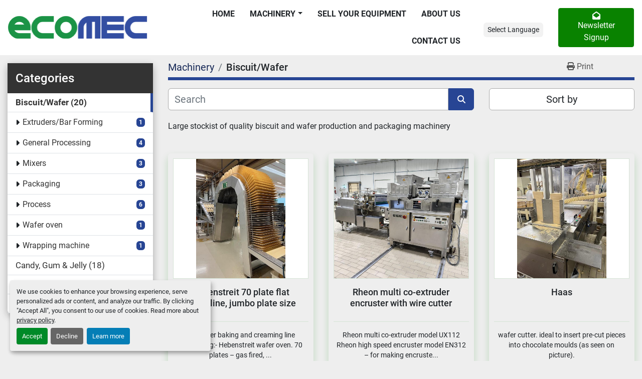

--- FILE ---
content_type: text/html; charset=utf-8
request_url: https://www.ecomec.be/biscuit-wafer
body_size: 7060
content:
<!DOCTYPE html><html id="mh" lang="en"><head><title>Biscuit/Wafer for sale at Ecomec Belgium</title><meta content="Biscuit/Wafer for sale at Ecomec Belgium" property="title" /><meta content="text/html; charset=UTF-8" http-equiv="Content-Type" /><meta content="width=device-width, initial-scale=1.0" name="viewport" /><meta content="Large stockist of quality biscuit and wafer production and packaging machinery" name="description" /><meta content="wss://system.machinio.com/cable" name="cable-url" /><meta content="Large stockist of quality biscuit and wafer production and packaging machinery" property="og:description" /><meta content="Biscuit/Wafer for sale at Ecomec Belgium" property="og:title" /><meta content="website" property="og:type" /><meta content="summary_large_image" property="twitter:card" /><meta content="Biscuit/Wafer for sale at Ecomec Belgium" property="twitter:title" /><meta content="Large stockist of quality biscuit and wafer production and packaging machinery" property="twitter:description" /><link href="https://i.machineryhost.com" rel="preconnect" /><link href="https://i.system.machinio.com" rel="preconnect" /><link href="https://s3.amazonaws.com" rel="preconnect" /><link rel="stylesheet" href="/styles/custom-8eba6c86482b0bbd678dbb20d2e14521.css" media="all" /><link rel="stylesheet" href="/packs/css/918-ca3a6288.css" media="all" />
<link rel="stylesheet" href="/packs/css/application-5f9e7bfe.css" media="all" /><link href="https://www.ecomec.be/biscuit-wafer" rel="canonical" /><meta content="https://www.ecomec.be/biscuit-wafer" property="og:url" /><link href="https://www.ecomec.be/biscuit-wafer?page=2" rel="next" /><link rel="icon" type="image/x-icon" href="https://f.machineryhost.com/f186488185da5f005e053789e9857f6b/favicon.png" /><link rel="apple-touch-icon" type="image/png" href="https://f.machineryhost.com/f186488185da5f005e053789e9857f6b/favicon.png" /><script id="json-ld" type="application/ld+json">{ "@context" : "https://schema.org", "@type" : "LocalBusiness", "name" : "Ecomec Belgium", "address" : "Chaussée de Tubize 487, 1420 Braine L&#39;Alleud, 1420, Belgium", "url" : "https://www.ecomec.be", "image": "https://f.machineryhost.com/b17ad23ad3801d3e1818d18bfc6c6a19/logo.gif", "telephone" : " +32 2 351 4641"}</script></head><body class="listings-page body-s282 body-xl-container"><code data-configs="{&quot;currency&quot;:&quot;eur&quot;,&quot;convert_prices&quot;:false,&quot;gdpr_compliance&quot;:true,&quot;currency_iso_code&quot;:false,&quot;show_webshop_stripe_invoice_checkout_hint&quot;:false,&quot;private_price_webshop&quot;:false,&quot;enable_listing_quantity&quot;:false,&quot;allow_offer&quot;:false,&quot;terms_of_sales_path&quot;:null,&quot;automated_locale&quot;:false,&quot;primary_language_code&quot;:&quot;en&quot;,&quot;manual_languages&quot;:[&quot;en&quot;],&quot;controller_name&quot;:&quot;listings&quot;,&quot;webshop_type&quot;:&quot;ecommerce&quot;,&quot;create_webshop_lead&quot;:null,&quot;display_cookies_consent&quot;:true,&quot;privacy_policy_page&quot;:&quot;/pages/privacy-policy&quot;,&quot;contact_form_attach_files_limit&quot;:10,&quot;submit_order_button_text&quot;:null,&quot;shopping_cart_header_title&quot;:null,&quot;custom_newsletter_button_title&quot;:null,&quot;restrict_lead_submission_by_buyer_location&quot;:false}"></code><div class="page-wrapper"><div class="hidden-print header-layout"><header class="site-header forely-2 sticky-nav" id="site-header"><div class="w-100 d-flex align-items-center justify-content-between site-header__content"><div class="ml-3"><div class="site-header__logo  "><a class="" href="/"><img class="" alt="Ecomec Belgium" src="https://f.machineryhost.com/b17ad23ad3801d3e1818d18bfc6c6a19/logo.gif" /></a></div></div><div class="d-flex align-items-center"><nav class="primary-nav d-flex align-items-center"><ul class="primary-nav__navbar"><li class="primary-nav__item home"><a class="primary-nav__link" href="/">Home</a></li><li class="primary-nav__item inventory"><div class="dropdown primary-nav__dropdown"><div aria-expanded="false" aria-haspopup="true" class="primary-nav__link dropdown-toggle" id="dropdownMenuButton" role="button"><a href="/listings">Machinery</a></div><div aria-labelledby="dropdownMenuButton" class="dropdown-menu primary-nav__dropdown-menu m-0"><div class="d-flex"><div class="primary-nav__link-block"><a class="dropdown-item" href="/subcategories/biscuit-wafer">Biscuit/Wafer</a><a class="dropdown-item" href="/subcategories/candy-gum-jelly">Candy, Gum &amp; Jelly</a><a class="dropdown-item" href="/subcategories/chocolate">Chocolate</a><a class="dropdown-item" href="/subcategories/chocolate-biscuit-candy">Chocolate; biscuit; candy</a><hr /><a class="dropdown-item view-all" href="/categories">View All</a></div></div></div></div></li><li class="primary-nav__item"><a class="primary-nav__link" href="/pages/sell-your-equipment">Sell Your Equipment</a></li><li class="primary-nav__item"><a class="primary-nav__link" href="/pages/about-us">About Us</a></li><li class="primary-nav__item"><a class="primary-nav__link" href="/pages/contact-us">Contact Us</a></li></ul></nav><div class="hamburger-wrapper d-flex d-lg-none align-items-center" data-role="hamburger-menu"><button aria-label="Menu" class="hamburger hamburger--spin d-flex align-items-center" type="button"><div class="hamburger-box"><div class="hamburger-inner"></div></div></button><h5 class="ml-2 mb-0">Menu</h5></div><div class="d-none d-md-flex flex-column-reverse align-items-end align-items-xl-center flex-xl-row m-3"><div class="site-header__languages-widget hidden-print d-none d-sm-block mt-2 mt-xxl-0" id="site-header-languages-widget"><div class="google-translate"><div class="dropdown google-translate-dropdown"><a aria-expanded="false" aria-haspopup="true" class="dropdown-toggle btn btn-sm btn-light" data-toggle="dropdown" href="#" id="google_translate_dropdown">Select Language</a><div aria-labelledby="google_translate_dropdown" class="dropdown-menu google-translate__dropdown-menu"><a class="dropdown-item" data-lang="en" href="#"><img alt="en-GB" src="/packs/static/node_modules/svg-country-flags/svg/gb-880efdae8333a77ffdf9.svg" /> <span class="notranslate">English</span></a><a class="dropdown-item" data-lang="ru" href="#"><img alt="ru" src="/packs/static/node_modules/svg-country-flags/svg/ru-f6bf75dc753a7e2944a7.svg" /> <span class="notranslate">Russian</span></a><a class="dropdown-item" data-lang="fr" href="#"><img alt="fr" src="/packs/static/node_modules/svg-country-flags/svg/fr-8bbb4186383e665cc3ee.svg" /> <span class="notranslate">Français</span></a><a class="dropdown-item" data-lang="de" href="#"><img alt="de" src="/packs/static/node_modules/svg-country-flags/svg/de-cfbb0cf09f502653fe85.svg" /> <span class="notranslate">Deutsch</span></a><a class="dropdown-item" data-lang="es" href="#"><img alt="es" src="/packs/static/node_modules/svg-country-flags/svg/es-628f10fe057a86d47f75.svg" /> <span class="notranslate">Español</span></a></div></div></div></div><div class="subscription-btn js-newsletter-subscription-btn site-header__newsletters-icon btn btn-secondary d-flex flex-column align-items-center justify-content-center" data-role="extended"><i class="fa fa-envelope-open"></i><span class="text">Newsletter Signup</span></div></div></div></div></header></div><div class="page-layout" id="page-layout"><div class="page-inner" id="page-inner"><code class="hidden" data-query-params="{&quot;category&quot;:&quot;biscuit-wafer&quot;,&quot;selected_categories&quot;:[&quot;Biscuit/Wafer&quot;],&quot;lang&quot;:&quot;en&quot;,&quot;path&quot;:&quot;/listings&quot;}"></code><div class="container"><div class="row"><div class="col-12 col-lg-3 pt-lg-3 mb-lg-4"><div class="categories pt-3 pt-lg-0 d-block"><a class="my-0 categories-tree__button btn btn-primary w-100 d-flex justify-content-between align-items-center" data-role="side-categories-toggle" href="#"><span>Categories</span><i class="fa fa-list-ul"></i></a><div class="categories-tree w-100 style_2" data-role="side-categories"><h4 class="categories-tree__header">Categories</h4><p class="categories-tree__main active"><a href="/biscuit-wafer"><span>Biscuit/Wafer</span><span class="ml-1">20</span></a></p><ul class="categories-tree__sub"><li><a href="/biscuit-wafer/extruders-bar-forming">Extruders/Bar Forming</a><strong class="badge badge-primary ml-2 align-self-center">1</strong></li><li><a href="/biscuit-wafer/general-processing">General Processing</a><strong class="badge badge-primary ml-2 align-self-center">4</strong></li><li><a href="/biscuit-wafer/mixers">Mixers</a><strong class="badge badge-primary ml-2 align-self-center">3</strong></li><li><a href="/biscuit-wafer/packaging">Packaging</a><strong class="badge badge-primary ml-2 align-self-center">3</strong></li><li><a href="/biscuit-wafer/process">Process</a><strong class="badge badge-primary ml-2 align-self-center">6</strong></li><li><a href="/biscuit-wafer/wafer-oven">Wafer oven</a><strong class="badge badge-primary ml-2 align-self-center">1</strong></li><li><a href="/biscuit-wafer/wrapping-machine">Wrapping machine</a><strong class="badge badge-primary ml-2 align-self-center">1</strong></li></ul><p class="categories-tree__main"><a href="/candy-gum-jelly"><span>Candy, Gum &amp; Jelly</span><span class="ml-1">18</span></a></p><p class="categories-tree__main"><a href="/chocolate"><span>Chocolate</span><span class="ml-1">76</span></a></p><p class="categories-tree__main"><a href="/chocolate-biscuit-candy"><span>Chocolate; biscuit; candy</span><span class="ml-1">1</span></a></p></div></div></div><div class="col-12 col-lg-9 mt-1 mb-4"><div class="default-search-bar"><div class="index-header__outer row"><div class="index-header col-12"><div class="index-header__inner row"><nav aria-label="breadcrumb" class="py-2 col-lg-9 pl-0"><ol class="breadcrumb mb-0" itemscope="" itemtype="http://schema.org/BreadcrumbList"><li class="breadcrumb-item" itemid="/categories" itemprop="itemListElement" itemscope="" itemtype="http://schema.org/ListItem"><meta content="1" itemprop="position" /><a itemprop="item" itemtype="http://schema.org/Thing" itemid="/categories" itemscope="itemscope" href="/categories"><span itemprop="name">Machinery</span></a></li><li class="breadcrumb-item active" itemid="/biscuit-wafer" itemprop="itemListElement" itemscope="" itemtype="http://schema.org/ListItem"><meta content="2" itemprop="position" /><meta content="/biscuit-wafer" itemid="/biscuit-wafer" itemprop="item" itemscope="" itemtype="http://schema.org/Thing" /><h1 class="breadcrumb-title" content="Biscuit/Wafer" itemprop="name">Biscuit/Wafer</h1></li></ol></nav><div class="col-lg-3 pr-0 d-none d-lg-block utility-button__wrapper utility-button__wrapper--index"><button class="print-button btn mt-0" data-path="/print?category=biscuit-wafer&amp;selected_categories%5B%5D=Biscuit%2FWafer" data-role="js-print-listings"><i class="fa fa-print"></i> <span>Print</span></button></div></div></div></div><div class="row"><div class="index-controls hidden-print m-0 col-12 col-lg-8"><div class="search__outer w-100"><form action="/biscuit-wafer" class="search" method="get"><div class="row"><input aria-label="Search" autocomplete="off" class="search__input form-control col-10 col-lg-11" data-autocomplete-select-path="/listings" data-role="searchbar" data-search-category="Biscuit/Wafer" name="q" placeholder="Search" type="search" /><button class="search__button btn col-2 col-lg-1 d-flex align-items-center justify-content-center" title="submit" type="submit"><i class="fa fa-search"></i></button></div></form><div class="autocomplete-wrapper"></div></div></div><a class="listing-filters-toggle btn btn-primary w-100 d-flex justify-content-between align-items-center mt-2 mb-3" href="#" id="filters-toggle-button"><span>Filters</span><i class="fa fa-filter"></i></a><div class="listing-filters row m-0 col-lg-4"><div class="p-0 col-12"><div class="btn-group w-100"><button class="btn btn-light bg-white dropdown-toggle sort-by-toggle text-truncate" data-toggle="dropdown" title="Sort by">Sort by</button><div class="dropdown-menu w-100"><button class="select-sort-by dropdown-item active" data-direction="" data-href="/listings" data-sort_by="">Relevance</button><button class="select-sort-by dropdown-item" data-direction="asc" data-href="/listings" data-sort_by="manufacturer">Manufacturer A-Z</button><button class="select-sort-by dropdown-item" data-direction="desc" data-href="/listings" data-sort_by="manufacturer">Manufacturer Z-A</button><button class="select-sort-by dropdown-item" data-direction="asc" data-href="/listings" data-sort_by="model">Model A-Z</button><button class="select-sort-by dropdown-item" data-direction="desc" data-href="/listings" data-sort_by="model">Model Z-A</button><button class="select-sort-by dropdown-item" data-direction="asc" data-href="/listings" data-sort_by="year">Oldest</button><button class="select-sort-by dropdown-item" data-direction="desc" data-href="/listings" data-sort_by="year">Newest</button><button class="select-sort_by dropdown-item js-sorting-more-btn">Specifications</button></div></div></div></div></div></div><div class="mt-2"><div class="category-description ql-editor px-0 mt-2"><p>Large stockist of quality biscuit and wafer production and packaging machinery</p></div></div><div class="listings-index__outer"><div class="listings-index"><div class="row listings-grid" data-grids-amount="3"><div class="listing__wrapper wolnes d-flex"><div class="listing w-100 d-flex flex-column justify-content-between"><div class="listing__content position-relative d-flex flex-column"><a class="w-100" data-event-action="listing_image" data-id="7960791" data-role="show-listing" href="/listings/7960791-used-hebenstreit-70-plate-flat-wafer-line-jumbo-plate-size"><figure class="listing__image__wrapper w-100 mb-0"><img alt="Used hebenstreit" class="listing__image w-100 position-relative listing-img lazy owl-lazy listing-img--horizontal" data-src="https://i.machineryhost.com/6a9aeddfc689c1d0e3b9ccc3ab651bc5/6ed1831c9cf7ca8b6433fdb11a6f1c46/large-used-hebenstreit.jpg" src="/packs/static/listings/images/loading_image_en-664985bb0e7bb5c8be1b.svg" /></figure></a><div class="listing__header w-100 py-3 text-center mb-2"><h4 class="listing__title px-3"><a data-role="show-listing" data-id="7960791" href="/listings/7960791-used-hebenstreit-70-plate-flat-wafer-line-jumbo-plate-size"><span class="notranslate">Hebenstreit 70 plate flat wafer line, jumbo plate size</span></a></h4></div><div class="listing__description text-center mt-2 mx-1">flat wafer baking and creaming line comprising:-

Hebenstreit wafer oven. 70 plates – gas fired,
...</div><a class="listing__details-link d-inline-block align-self-center text-center headings-text-color mt-1" data-event-action="details" data-id="7960791" data-role="show-listing" href="/listings/7960791-used-hebenstreit-70-plate-flat-wafer-line-jumbo-plate-size">Discover more</a></div><div class="listing__buttons d-flex"><button class="listing-btn--contact js-contact-btn btn" data-listing-id="7960791" title="Contact Us">Contact Us</button></div></div></div><div class="listing__wrapper wolnes d-flex"><div class="listing w-100 d-flex flex-column justify-content-between"><div class="listing__content position-relative d-flex flex-column"><a class="w-100" data-event-action="listing_image" data-id="8203453" data-role="show-listing" href="/listings/8203453-used-rheon-multi-co-extruder-encruster-with-wire-cutter"><figure class="listing__image__wrapper w-100 mb-0"><img alt="Used Rheon multi co-extruder encruster with wire cutter" class="listing__image w-100 position-relative listing-img lazy owl-lazy listing-img--vertical" data-src="https://i.machineryhost.com/6a9aeddfc689c1d0e3b9ccc3ab651bc5/c4ba600899bd56e6e2e6fe9bac12ca85/large-used-rheon-multi-co-extruder-encruster-with-wire-cutter.jpg" src="/packs/static/listings/images/loading_image_en-664985bb0e7bb5c8be1b.svg" /></figure></a><div class="listing__header w-100 py-3 text-center mb-2"><h4 class="listing__title px-3"><a data-role="show-listing" data-id="8203453" href="/listings/8203453-used-rheon-multi-co-extruder-encruster-with-wire-cutter"><span class="notranslate">Rheon multi co-extruder encruster with wire cutter</span></a></h4></div><div class="listing__description text-center mt-2 mx-1">Rheon multi co-extruder model UX112

Rheon high speed encruster model EN312 – for making encruste...</div><a class="listing__details-link d-inline-block align-self-center text-center headings-text-color mt-1" data-event-action="details" data-id="8203453" data-role="show-listing" href="/listings/8203453-used-rheon-multi-co-extruder-encruster-with-wire-cutter">Discover more</a></div><div class="listing__buttons d-flex"><button class="listing-btn--contact js-contact-btn btn" data-listing-id="8203453" title="Contact Us">Contact Us</button></div></div></div><div class="listing__wrapper wolnes d-flex"><div class="listing w-100 d-flex flex-column justify-content-between"><div class="listing__content position-relative d-flex flex-column"><a class="w-100" data-event-action="listing_image" data-id="8130240" data-role="show-listing" href="/listings/8130240-used-haas"><figure class="listing__image__wrapper w-100 mb-0"><img alt="Used Haas" class="listing__image w-100 position-relative listing-img lazy owl-lazy listing-img--horizontal" data-src="https://i.machineryhost.com/6a9aeddfc689c1d0e3b9ccc3ab651bc5/1c101cc6dc76d33d9cc8f41bc4c3acea/large-used-haas.jpg" src="/packs/static/listings/images/loading_image_en-664985bb0e7bb5c8be1b.svg" /></figure></a><div class="listing__header w-100 py-3 text-center mb-2"><h4 class="listing__title px-3"><a data-role="show-listing" data-id="8130240" href="/listings/8130240-used-haas">Haas</a></h4></div><div class="listing__description text-center mt-2 mx-1">wafer cutter. ideal to insert pre-cut pieces into chocolate moulds (as seen on picture).</div><a class="listing__details-link d-inline-block align-self-center text-center headings-text-color mt-1" data-event-action="details" data-id="8130240" data-role="show-listing" href="/listings/8130240-used-haas">Discover more</a></div><div class="listing__buttons d-flex"><button class="listing-btn--contact js-contact-btn btn" data-listing-id="8130240" title="Contact Us">Contact Us</button></div></div></div><div class="listing__wrapper wolnes d-flex"><div class="listing w-100 d-flex flex-column justify-content-between"><div class="listing__content position-relative d-flex flex-column"><a class="w-100" data-event-action="listing_image" data-id="1733570" data-role="show-listing" href="/listings/1733570-used-theegarten-open-cookers-s2"><figure class="listing__image__wrapper w-100 mb-0"><img alt="Used Theegarthen open cookers" class="listing__image w-100 position-relative listing-img lazy owl-lazy listing-img--horizontal" data-src="https://i.machineryhost.com/61774e1dcb6f0023ad48ab4d1c6001d2/large-used-theegarthen-open-cookers.jpg" src="/packs/static/listings/images/loading_image_en-664985bb0e7bb5c8be1b.svg" /></figure></a><div class="listing__header w-100 py-3 text-center mb-2"><h4 class="listing__title px-3"><a data-role="show-listing" data-id="1733570" href="/listings/1733570-used-theegarten-open-cookers-s2"><span class="notranslate">Theegarten open cookers S2</span></a></h4></div><div class="listing__description text-center mt-2 mx-1">2 x open cookers. stainless steel vessel hot water jacket, ideal for caramel and fillings</div><a class="listing__details-link d-inline-block align-self-center text-center headings-text-color mt-1" data-event-action="details" data-id="1733570" data-role="show-listing" href="/listings/1733570-used-theegarten-open-cookers-s2">Discover more</a></div><div class="listing__buttons d-flex"><button class="listing-btn--contact js-contact-btn btn" data-listing-id="1733570" title="Contact Us">Contact Us</button></div></div></div><div class="listing__wrapper wolnes d-flex"><div class="listing w-100 d-flex flex-column justify-content-between"><div class="listing__content position-relative d-flex flex-column"><a class="w-100" data-event-action="listing_image" data-id="7832960" data-role="show-listing" href="/listings/7832960-used-sig-gra-100"><figure class="listing__image__wrapper w-100 mb-0"><img alt="Used SIG GRA 100" class="listing__image w-100 position-relative listing-img lazy owl-lazy listing-img--horizontal" data-src="https://i.machineryhost.com/6a9aeddfc689c1d0e3b9ccc3ab651bc5/433987ee693e180355e2ea27b4203193/large-used-sig-gra-100.jpg" src="/packs/static/listings/images/loading_image_en-664985bb0e7bb5c8be1b.svg" /></figure></a><div class="listing__header w-100 py-3 text-center mb-2"><h4 class="listing__title px-3"><a data-role="show-listing" data-id="7832960" href="/listings/7832960-used-sig-gra-100"><span class="notranslate">SIG GRA 100</span></a></h4></div><div class="listing__description text-center mt-2 mx-1">3 x SIG GRA 100 biscuit wrapping machine (undulating paper + cellophane). all 3 in good general c...</div><a class="listing__details-link d-inline-block align-self-center text-center headings-text-color mt-1" data-event-action="details" data-id="7832960" data-role="show-listing" href="/listings/7832960-used-sig-gra-100">Discover more</a></div><div class="listing__buttons d-flex"><button class="listing-btn--contact js-contact-btn btn" data-listing-id="7832960" title="Contact Us">Contact Us</button></div></div></div><div class="listing__wrapper wolnes d-flex"><div class="listing w-100 d-flex flex-column justify-content-between"><div class="listing__content position-relative d-flex flex-column"><a class="w-100" data-event-action="listing_image" data-id="7460322" data-role="show-listing" href="/listings/7460322-used-tevopharm-pack-6-pack-6"><figure class="listing__image__wrapper w-100 mb-0"><img alt="Used Tevopharm Pack 6 Pack 6" class="listing__image w-100 position-relative listing-img lazy owl-lazy listing-img--vertical" data-src="https://i.machineryhost.com/6a9aeddfc689c1d0e3b9ccc3ab651bc5/f718f3e7feea227b24140390164e102e/large-used-tevopharm-pack-6-pack-6.jpg" src="/packs/static/listings/images/loading_image_en-664985bb0e7bb5c8be1b.svg" /></figure></a><div class="listing__header w-100 py-3 text-center mb-2"><h4 class="listing__title px-3"><a data-role="show-listing" data-id="7460322" href="/listings/7460322-used-tevopharm-pack-6-pack-6"><span class="notranslate">Tevopharm Pack 6 Pack 6</span></a></h4></div><div class="listing__description text-center mt-2 mx-1">Tevopharm Pack 6 flowrapper with infeed and carton inserter. good general condition</div><a class="listing__details-link d-inline-block align-self-center text-center headings-text-color mt-1" data-event-action="details" data-id="7460322" data-role="show-listing" href="/listings/7460322-used-tevopharm-pack-6-pack-6">Discover more</a></div><div class="listing__buttons d-flex"><button class="listing-btn--contact js-contact-btn btn" data-listing-id="7460322" title="Contact Us">Contact Us</button></div></div></div><div class="listing__wrapper wolnes d-flex"><div class="listing w-100 d-flex flex-column justify-content-between"><div class="listing__content position-relative d-flex flex-column"><a class="w-100" data-event-action="listing_image" data-id="6170066" data-role="show-listing" href="/listings/6170066-used-stephan-umm-sk-60"><figure class="listing__image__wrapper w-100 mb-0"><img alt="Used Stephan UMM SK 60" class="listing__image w-100 position-relative listing-img lazy owl-lazy listing-img--vertical" data-src="https://i.machineryhost.com/6a9aeddfc689c1d0e3b9ccc3ab651bc5/abfdc182db2f7470520a75d896c04aa3/large-used-stephan-umm-sk-60.jpg" src="/packs/static/listings/images/loading_image_en-664985bb0e7bb5c8be1b.svg" /></figure></a><div class="listing__header w-100 py-3 text-center mb-2"><h4 class="listing__title px-3"><a data-role="show-listing" data-id="6170066" href="/listings/6170066-used-stephan-umm-sk-60"><span class="notranslate">Stephan UMM SK 60</span></a></h4></div><div class="listing__description text-center mt-2 mx-1">stainless steel Stephan mixer. can be put under vacuum.</div><a class="listing__details-link d-inline-block align-self-center text-center headings-text-color mt-1" data-event-action="details" data-id="6170066" data-role="show-listing" href="/listings/6170066-used-stephan-umm-sk-60">Discover more</a></div><div class="listing__buttons d-flex"><button class="listing-btn--contact js-contact-btn btn" data-listing-id="6170066" title="Contact Us">Contact Us</button></div></div></div><div class="listing__wrapper wolnes d-flex"><div class="listing w-100 d-flex flex-column justify-content-between"><div class="listing__content position-relative d-flex flex-column"><a class="w-100" data-event-action="listing_image" data-id="6065105" data-role="show-listing" href="/listings/6065105-used-teknipack-ea60-biscuit-roll-wrapping-machine"><figure class="listing__image__wrapper w-100 mb-0"><img alt="Used Teknipack EA60 biscuit roll wrapping machine" class="listing__image w-100 position-relative listing-img lazy owl-lazy listing-img--vertical" data-src="https://i.machineryhost.com/6a9aeddfc689c1d0e3b9ccc3ab651bc5/5cb7c8d3f6d7a1638bd0f3823e47d871/large-used-teknipack-ea-60-biscuit-roll-wrapping-machine.jpg" src="/packs/static/listings/images/loading_image_en-664985bb0e7bb5c8be1b.svg" /></figure></a><div class="listing__header w-100 py-3 text-center mb-2"><h4 class="listing__title px-3"><a data-role="show-listing" data-id="6065105" href="/listings/6065105-used-teknipack-ea60-biscuit-roll-wrapping-machine"><span class="notranslate">Teknipack EA60 biscuit roll wrapping machine</span></a></h4></div><div class="listing__description text-center mt-2 mx-1">end fold biscuit roll wrapper including 5 lane automatic biscuit feeder Year of man. 2010</div><a class="listing__details-link d-inline-block align-self-center text-center headings-text-color mt-1" data-event-action="details" data-id="6065105" data-role="show-listing" href="/listings/6065105-used-teknipack-ea60-biscuit-roll-wrapping-machine">Discover more</a></div><div class="listing__buttons d-flex"><button class="listing-btn--contact js-contact-btn btn" data-listing-id="6065105" title="Contact Us">Contact Us</button></div></div></div><div class="listing__wrapper wolnes d-flex"><div class="listing w-100 d-flex flex-column justify-content-between"><div class="listing__content position-relative d-flex flex-column"><a class="w-100" data-event-action="listing_image" data-id="994137" data-role="show-listing" href="/listings/994137-used-sig-gzp-wafer-pack-wrapper"><figure class="listing__image__wrapper w-100 mb-0"><img alt="Used SIG GZP wafer wrapper" class="listing__image w-100 position-relative listing-img lazy owl-lazy listing-img--vertical" data-src="https://i.machineryhost.com/4db2d81928e29150ffba3eb66f5a3cbd/large-used-sig-gzp-wafer-wrapper.jpg" src="/packs/static/listings/images/loading_image_en-664985bb0e7bb5c8be1b.svg" /></figure></a><div class="listing__header w-100 py-3 text-center mb-2"><h4 class="listing__title px-3"><a data-role="show-listing" data-id="994137" href="/listings/994137-used-sig-gzp-wafer-pack-wrapper"><span class="notranslate">SIG GZP wafer pack wrapper</span></a></h4></div><div class="listing__description text-center mt-2 mx-1">End fold wrapping machine for wafer packs</div><a class="listing__details-link d-inline-block align-self-center text-center headings-text-color mt-1" data-event-action="details" data-id="994137" data-role="show-listing" href="/listings/994137-used-sig-gzp-wafer-pack-wrapper">Discover more</a></div><div class="listing__buttons d-flex"><button class="listing-btn--contact js-contact-btn btn" data-listing-id="994137" title="Contact Us">Contact Us</button></div></div></div><div class="listing__wrapper wolnes d-flex"><div class="listing w-100 d-flex flex-column justify-content-between"><div class="listing__content position-relative d-flex flex-column"><a class="w-100" data-event-action="listing_image" data-id="4183929" data-role="show-listing" href="/listings/4183929-used-arcall-comas"><figure class="listing__image__wrapper w-100 mb-0"><img alt="Used Arcall &amp; Comas" class="listing__image w-100 position-relative listing-img lazy owl-lazy listing-img--vertical" data-src="https://i.machineryhost.com/6a9aeddfc689c1d0e3b9ccc3ab651bc5/26c1cd997ded32ed3a197c4d57f2252e/large-used-arcall-and-comas.jpg" src="/packs/static/listings/images/loading_image_en-664985bb0e7bb5c8be1b.svg" /></figure></a><div class="listing__header w-100 py-3 text-center mb-2"><h4 class="listing__title px-3"><a data-role="show-listing" data-id="4183929" href="/listings/4183929-used-arcall-comas">Arcall &amp; Comas</a></h4></div><div class="listing__description text-center mt-2 mx-1">Oil spray units for biscuits, Mesh belt. 1000 mm wide. 2 machines available</div><a class="listing__details-link d-inline-block align-self-center text-center headings-text-color mt-1" data-event-action="details" data-id="4183929" data-role="show-listing" href="/listings/4183929-used-arcall-comas">Discover more</a></div><div class="listing__buttons d-flex"><button class="listing-btn--contact js-contact-btn btn" data-listing-id="4183929" title="Contact Us">Contact Us</button></div></div></div><div class="listing__wrapper wolnes d-flex"><div class="listing w-100 d-flex flex-column justify-content-between"><div class="listing__content position-relative d-flex flex-column"><a class="w-100" data-event-action="listing_image" data-id="4784111" data-role="show-listing" href="/listings/4784111-used-stephan"><figure class="listing__image__wrapper w-100 mb-0"><img alt="Used Stephan" class="listing__image w-100 position-relative listing-img lazy owl-lazy listing-img--horizontal" data-src="https://i.machineryhost.com/6a9aeddfc689c1d0e3b9ccc3ab651bc5/fddc095b5a89c9b8ba31e8f59662b77d/large-used-stephan.jpg" src="/packs/static/listings/images/loading_image_en-664985bb0e7bb5c8be1b.svg" /></figure></a><div class="listing__header w-100 py-3 text-center mb-2"><h4 class="listing__title px-3"><a data-role="show-listing" data-id="4784111" href="/listings/4784111-used-stephan">Stephan</a></h4></div><div class="listing__description text-center mt-2 mx-1">Stephan mixer/cutter; stainless steel.</div><a class="listing__details-link d-inline-block align-self-center text-center headings-text-color mt-1" data-event-action="details" data-id="4784111" data-role="show-listing" href="/listings/4784111-used-stephan">Discover more</a></div><div class="listing__buttons d-flex"><button class="listing-btn--contact js-contact-btn btn" data-listing-id="4784111" title="Contact Us">Contact Us</button></div></div></div><div class="listing__wrapper wolnes d-flex"><div class="listing w-100 d-flex flex-column justify-content-between"><div class="listing__content position-relative d-flex flex-column"><a class="w-100" data-event-action="listing_image" data-id="4715488" data-role="show-listing" href="/listings/4715488-used-morton"><figure class="listing__image__wrapper w-100 mb-0"><img alt="Used Morton" class="listing__image w-100 position-relative listing-img lazy owl-lazy listing-img--vertical" data-src="https://i.machineryhost.com/6a9aeddfc689c1d0e3b9ccc3ab651bc5/4825dd3565b51aa199c2becf8d6435c4/large-used-morton.jpg" src="/packs/static/listings/images/loading_image_en-664985bb0e7bb5c8be1b.svg" /></figure></a><div class="listing__header w-100 py-3 text-center mb-2"><h4 class="listing__title px-3"><a data-role="show-listing" data-id="4715488" href="/listings/4715488-used-morton">Morton</a></h4></div><div class="listing__description text-center mt-2 mx-1">Morton pressure whisk aerator. approx 100 litres</div><a class="listing__details-link d-inline-block align-self-center text-center headings-text-color mt-1" data-event-action="details" data-id="4715488" data-role="show-listing" href="/listings/4715488-used-morton">Discover more</a></div><div class="listing__buttons d-flex"><button class="listing-btn--contact js-contact-btn btn" data-listing-id="4715488" title="Contact Us">Contact Us</button></div></div></div></div></div><div class="row"><div class="mt-ggw col-8 offset-2"><nav aria-label="pager" role="navigation"><div class="pagination justify-content-center notranslate"><ul class="d-flex"><li class="page-item active"><a class="page-link" href="/biscuit-wafer">1</a></li><li class="page-item"><a rel="next" class="page-link" href="/biscuit-wafer?page=2">2</a></li><li class="page-item"><a rel="next" class="page-link" href="/biscuit-wafer?page=2">&rsaquo;</a></li><li class="page-item"><a class="page-link" href="/biscuit-wafer?page=2">&raquo;</a></li></ul></div></nav></div><div class="col-2 d-none d-md-block mt-ggw"><div class="float-right"><div class="btn-group"><button class="btn btn-light bg-white dropdown-toggle border" data-toggle="dropdown">Per Page: 12</button><div class="dropdown-menu"><a class="select-per-page dropdown-item active" href="#">12</a><a class="select-per-page dropdown-item" href="#">24</a><a class="select-per-page dropdown-item" href="#">48</a><a class="select-per-page dropdown-item" href="#">96</a></div></div></div></div></div></div></div></div></div></div><footer class="site-footer simple" id="site-footer"><div class="container-fluid"><div class="row justify-content-center"><div class="text-center d-flex flex-column justify-content-center col-12"><div class="d-flex flex-wrap justify-content-center"><div class="site-footer__logo m-2 "><a class="" aria-label="Ecomec Belgium" href="/"><img alt="Ecomec Belgium" class="lazy" data-src="https://f.machineryhost.com/b17ad23ad3801d3e1818d18bfc6c6a19/logo.gif" /></a></div></div></div></div></div><div class="container"><div class="row"><div class="col-12 text-center d-flex justify-content-center flex-column"><ul class="footer-nav nav"><li class="footer-nav__item"><a class="footer-nav__link active" href="/listings">Machinery</a></li><li class="footer-nav__item"><a class="footer-nav__link active" href="/pages/sell-your-equipment">Sell Your Equipment</a></li><li class="footer-nav__item"><a class="footer-nav__link active" href="/pages/about-us">About Us</a></li><li class="footer-nav__item"><a class="footer-nav__link active" href="/pages/privacy-policy">Privacy Policy</a></li><li class="footer-nav__item"><a class="footer-nav__link active" href="/pages/contact-us">Contact Us</a></li></ul></div></div><div class="row"><div class="col-12 text-center"><div class="backlink mb-2"><a href="https://www.machinio.com/system" rel="noopener" target="_blank">Machinio System</a> website by <a href="https://www.machinio.com" rel="noopener" target="_blank">Machinio</a></div><div class="cookies"><a class="consent-modal-button" href="#">Manage Cookies</a></div></div></div></div></footer><div class="fixed_container d-print-none"></div></div></div><script>
//<![CDATA[
var _rollbarConfig = {
  accessToken: "aec4e181ec6a45498ca430cb2d1dcff8",
  captureUncaught: true,
  captureUnhandledRejections: true,
  ignoredMessages: [
    '(.*)QuotaExceededError:(.*)',
    '(.*)DOM Exception 22:(.*)',
    'QuotaExceededError(.*)',
    'DOM Exception 22(.*)',
    'DOM Exception 22: QuotaExceededError: An attempt was made to add something to storage that exceeded the quota.',
    'The quota has been exceeded.',
    'Object Not Found Matching Id',
    'Script error.',
    '(.*)[lgst]\\.a\\.init is not a function\\.(.*)',
    "SyntaxError: Unexpected keyword 'this'",
    "Cannot read properties of null \\(reading .style.\\)",
    "null is not an object \\(evaluating .a\\.style.\\)",
    "Can't find variable: gmo",
    "scrollReadRandom",
    "replaceChildren is not a function",
    "Cannot read properties of undefined \\(reading .value.\\)"
  ],
  payload: {
    environment: "production"
  }
};
//]]>
</script><script src="/packs/js/runtime-4e83ecbc66661d7bb1f5.js" defer="defer"></script>
<script src="/packs/js/692-1ab0e0c46d8705502bce.js" defer="defer"></script>
<script src="/packs/js/706-cee65121c381e619848d.js" defer="defer"></script>
<script src="/packs/js/635-0afd58c9e729fe544641.js" defer="defer"></script>
<script src="/packs/js/918-9a6f14d0cc992d20f83e.js" defer="defer"></script>
<script src="/packs/js/236-7fa987d4f1b56984a996.js" defer="defer"></script>
<script src="/packs/js/application-673afaabc29bd278b405.js" defer="defer"></script>
<script src="/packs/js/624-94c5ec60afc06453862e.js" defer="defer"></script>
<script src="/packs/js/rollbar-1c051f26f9e7b1752fca.js" defer="defer"></script>
<script src="/packs/js/528-7b8c29e36f679da2e684.js" defer="defer"></script>
<script src="/packs/js/cookies_consent-5e05f4df80b8df00f7e6.js" defer="defer"></script>
<script src="/packs/js/368-8e0a32fe4c52b049fb40.js" defer="defer"></script>
<script src="/packs/js/language_widget-58659b39e43d76f18ca7.js" defer="defer"></script>
<script src="/packs/js/764-c077c878bdeb25835260.js" defer="defer"></script>
<script src="/packs/js/841-90387483698fdd9030e6.js" defer="defer"></script>
<script src="/packs/js/gallery-fa2cce6480da9465cc71.js" defer="defer"></script>
<script src="/packs/js/sticky_header-60e519ca963dffe0bd64.js" defer="defer"></script>
<script src="/packs/js/owl_carousel-dca796c866e00378e552.js" defer="defer"></script><script>
window.customerCustomFields = [{ name: 'company', required: true }, {name: 'country', required: true }];
</script><script crossorigin="anonymous" src="https://kit.fontawesome.com/722e3adc3e.js"></script><script src="https://cdnjs.cloudflare.com/polyfill/v3/polyfill.min.js?version=4.8.0&amp;features=Element.prototype.replaceChildren"></script></body></html>